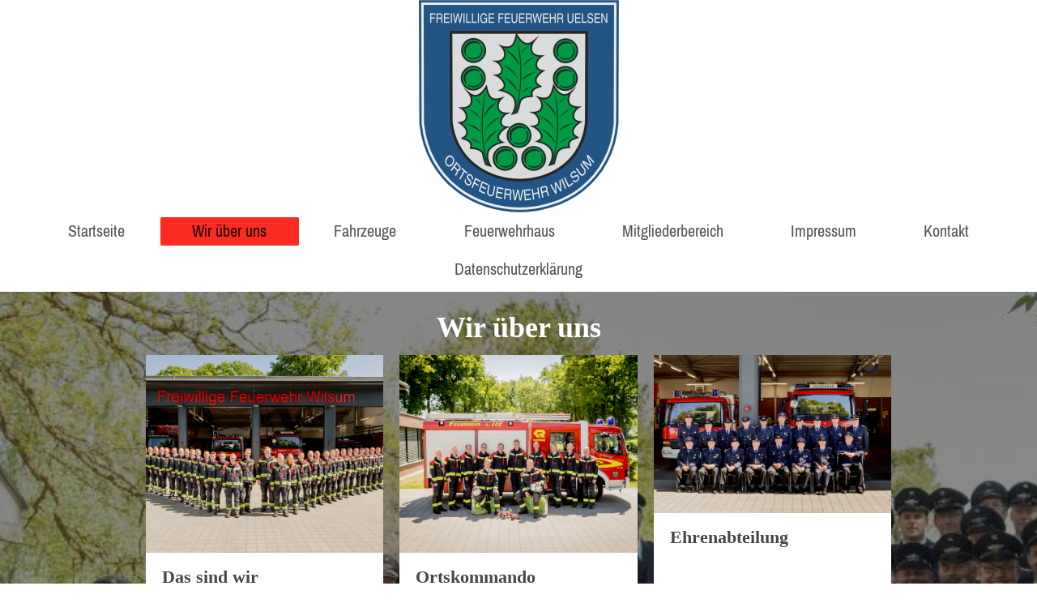

--- FILE ---
content_type: text/html; charset=UTF-8
request_url: https://test.feuerwehr-wilsum.de/wir-%C3%BCber-uns/
body_size: 4972
content:
<!DOCTYPE html>
<html lang="de"  ><head prefix="og: http://ogp.me/ns# fb: http://ogp.me/ns/fb# business: http://ogp.me/ns/business#">
    <meta http-equiv="Content-Type" content="text/html; charset=utf-8"/>
    <meta name="generator" content="IONOS MyWebsite"/>
        <link rel="canonical" href="//www.test.feuerwehr-wilsum.de/wir-über-uns/"/>
    <link rel="dns-prefetch" href="//cdn.website-start.de/"/>
    <link rel="dns-prefetch" href="//101.mod.mywebsite-editor.com"/>
    <link rel="dns-prefetch" href="https://101.sb.mywebsite-editor.com/"/>
    <link rel="shortcut icon" href="https://test.feuerwehr-wilsum.de/s/misc/favicon.png?1395391419"/>
        <link rel="apple-touch-icon" href="https://test.feuerwehr-wilsum.de/s/misc/touchicon.png?1463306135"/>
        <title>Feuerwehr Wilsum - Wir über uns</title>
    <style type="text/css">@media screen and (max-device-width: 1024px) {.diyw a.switchViewWeb {display: inline !important;}}</style>
    <style type="text/css">@media screen and (min-device-width: 1024px) {
            .mediumScreenDisabled { display:block }
            .smallScreenDisabled { display:block }
        }
        @media screen and (max-device-width: 1024px) { .mediumScreenDisabled { display:none } }
        @media screen and (max-device-width: 568px) { .smallScreenDisabled { display:none } }
                @media screen and (min-width: 1024px) {
            .mobilepreview .mediumScreenDisabled { display:block }
            .mobilepreview .smallScreenDisabled { display:block }
        }
        @media screen and (max-width: 1024px) { .mobilepreview .mediumScreenDisabled { display:none } }
        @media screen and (max-width: 568px) { .mobilepreview .smallScreenDisabled { display:none } }</style>
    <meta name="viewport" content="width=device-width, initial-scale=1, maximum-scale=1, minimal-ui"/>

<meta name="format-detection" content="telephone=no"/>
        <meta name="description" content="Neue Seite"/>
            <meta name="robots" content="index,follow"/>
        <link href="//cdn.website-start.de/templates/2134/style.css?1758547156484" rel="stylesheet" type="text/css"/>
    <link href="https://test.feuerwehr-wilsum.de/s/style/theming.css?1707410572" rel="stylesheet" type="text/css"/>
    <link href="//cdn.website-start.de/app/cdn/min/group/web.css?1758547156484" rel="stylesheet" type="text/css"/>
<link href="//cdn.website-start.de/app/cdn/min/moduleserver/css/de_DE/common,counter,facebook,shoppingbasket?1758547156484" rel="stylesheet" type="text/css"/>
    <link href="//cdn.website-start.de/app/cdn/min/group/mobilenavigation.css?1758547156484" rel="stylesheet" type="text/css"/>
    <link href="https://101.sb.mywebsite-editor.com/app/logstate2-css.php?site=251777017&amp;t=1768951945" rel="stylesheet" type="text/css"/>

<script type="text/javascript">
    /* <![CDATA[ */
var stagingMode = '';
    /* ]]> */
</script>
<script src="https://101.sb.mywebsite-editor.com/app/logstate-js.php?site=251777017&amp;t=1768951945"></script>

    <link href="//cdn.website-start.de/templates/2134/print.css?1758547156484" rel="stylesheet" media="print" type="text/css"/>
    <script type="text/javascript">
    /* <![CDATA[ */
    var systemurl = 'https://101.sb.mywebsite-editor.com/';
    var webPath = '/';
    var proxyName = '';
    var webServerName = 'test.feuerwehr-wilsum.de';
    var sslServerUrl = 'https://test.feuerwehr-wilsum.de';
    var nonSslServerUrl = 'http://test.feuerwehr-wilsum.de';
    var webserverProtocol = 'http://';
    var nghScriptsUrlPrefix = '//101.mod.mywebsite-editor.com';
    var sessionNamespace = 'DIY_SB';
    var jimdoData = {
        cdnUrl:  '//cdn.website-start.de/',
        messages: {
            lightBox: {
    image : 'Bild',
    of: 'von'
}

        },
        isTrial: 0,
        pageId: 926575738    };
    var script_basisID = "251777017";

    diy = window.diy || {};
    diy.web = diy.web || {};

        diy.web.jsBaseUrl = "//cdn.website-start.de/s/build/";

    diy.context = diy.context || {};
    diy.context.type = diy.context.type || 'web';
    /* ]]> */
</script>

<script type="text/javascript" src="//cdn.website-start.de/app/cdn/min/group/web.js?1758547156484" crossorigin="anonymous"></script><script type="text/javascript" src="//cdn.website-start.de/s/build/web.bundle.js?1758547156484" crossorigin="anonymous"></script><script type="text/javascript" src="//cdn.website-start.de/app/cdn/min/group/mobilenavigation.js?1758547156484" crossorigin="anonymous"></script><script src="//cdn.website-start.de/app/cdn/min/moduleserver/js/de_DE/common,counter,facebook,shoppingbasket?1758547156484"></script>
<script type="text/javascript" src="https://cdn.website-start.de/proxy/apps/cei7th/resource/dependencies/"></script><script type="text/javascript">
                    if (typeof require !== 'undefined') {
                        require.config({
                            waitSeconds : 10,
                            baseUrl : 'https://cdn.website-start.de/proxy/apps/cei7th/js/'
                        });
                    }
                </script><script type="text/javascript" src="//cdn.website-start.de/app/cdn/min/group/pfcsupport.js?1758547156484" crossorigin="anonymous"></script>    <meta property="og:type" content="business.business"/>
    <meta property="og:url" content="https://test.feuerwehr-wilsum.de/wir-über-uns/"/>
    <meta property="og:title" content="Feuerwehr Wilsum - Wir über uns"/>
            <meta property="og:description" content="Neue Seite"/>
                <meta property="og:image" content="https://test.feuerwehr-wilsum.de/s/misc/logo.png?t=1763378173"/>
        <meta property="business:contact_data:country_name" content="Deutschland"/>
    
    
    
    
    
    
    
    
<link href="//cdn.website-start.de/sections/_res/public/common.css" rel="stylesheet" type="text/css"/><link href="//cdn.website-start.de/sections/highlights-1/public/style.css" rel="stylesheet" type="text/css"/></head>


<body class="body diyBgActive  cc-pagemode-default diyfeNoSidebar diy-layout-fullWidth diy-market-de_DE" data-pageid="926575738" id="page-926575738">
    
    <div class="diyw">
        <div class="diyweb">
<div class="diywebGutter">
<div class="diywebHeader diyfeCA diyfeCA2">

<div class="diywebHeader-item diywebMobileNavigation">

<nav id="diyfeMobileNav" class="diyfeCA diyfeCA2" role="navigation">
    <a title="Navigation aufklappen/zuklappen">Navigation aufklappen/zuklappen</a>
    <ul class="mainNav1"><li class=" hasSubNavigation"><a data-page-id="920465489" href="https://test.feuerwehr-wilsum.de/" class=" level_1"><span>Startseite</span></a></li><li class="current hasSubNavigation"><a data-page-id="926575738" href="https://test.feuerwehr-wilsum.de/wir-über-uns/" class="current level_1"><span>Wir über uns</span></a><div class="diyfeDropDownSubList diyfeCA diyfeCA3"><ul class="mainNav2"></ul></div></li><li class=" hasSubNavigation"><a data-page-id="920476309" href="https://test.feuerwehr-wilsum.de/fahrzeuge/" class=" level_1"><span>Fahrzeuge</span></a><div class="diyfeDropDownSubList diyfeCA diyfeCA3"><ul class="mainNav2"></ul></div></li><li class=" hasSubNavigation"><a data-page-id="920689506" href="https://test.feuerwehr-wilsum.de/feuerwehrhaus/" class=" level_1"><span>Feuerwehrhaus</span></a></li><li class=" hasSubNavigation"><a data-page-id="921365037" href="https://test.feuerwehr-wilsum.de/mitgliederbereich/" class=" level_1"><span>Mitgliederbereich</span></a><span class="diyfeDropDownSubOpener">&nbsp;</span><div class="diyfeDropDownSubList diyfeCA diyfeCA3"><ul class="mainNav2"><li class=" hasSubNavigation"><a data-page-id="926786718" href="https://test.feuerwehr-wilsum.de/mitgliederbereich/gruppenfotos/" class=" level_2"><span>Gruppenfotos</span></a></li><li class=" hasSubNavigation"><a data-page-id="926572576" href="https://test.feuerwehr-wilsum.de/mitgliederbereich/feuerwehr-abc/" class=" level_2"><span>Feuerwehr ABC</span></a></li><li class=" hasSubNavigation"><a data-page-id="926503121" href="https://test.feuerwehr-wilsum.de/mitgliederbereich/digital-melder/" class=" level_2"><span>Digital Melder</span></a><span class="diyfeDropDownSubOpener">&nbsp;</span><div class="diyfeDropDownSubList diyfeCA diyfeCA3"><ul class="mainNav3"><li class=" hasSubNavigation"><a data-page-id="926503127" href="https://test.feuerwehr-wilsum.de/mitgliederbereich/digital-melder/bedienungsanleitung-rückmeldung/" class=" level_3"><span>Bedienungsanleitung Rückmeldung</span></a></li></ul></div></li><li class=" hasSubNavigation"><a data-page-id="924007943" href="https://test.feuerwehr-wilsum.de/mitgliederbereich/dienstplan/" class=" level_2"><span>Dienstplan</span></a></li><li class=" hasSubNavigation"><a data-page-id="926506357" href="https://test.feuerwehr-wilsum.de/mitgliederbereich/blindensamlung/" class=" level_2"><span>Blindensamlung</span></a></li><li class=" hasSubNavigation"><a data-page-id="926507246" href="https://test.feuerwehr-wilsum.de/mitgliederbereich/geburtstage/" class=" level_2"><span>Geburtstage</span></a></li><li class=" hasSubNavigation"><a data-page-id="925784058" href="https://test.feuerwehr-wilsum.de/mitgliederbereich/stubendienst/" class=" level_2"><span>Stubendienst</span></a></li><li class=" hasSubNavigation"><a data-page-id="926740718" href="https://test.feuerwehr-wilsum.de/mitgliederbereich/historische-fotos/" class=" level_2"><span>Historische Fotos</span></a><div class="diyfeDropDownSubList diyfeCA diyfeCA3"><ul class="mainNav3"></ul></div></li><li class=" hasSubNavigation"><a data-page-id="925784373" href="https://test.feuerwehr-wilsum.de/mitgliederbereich/festausschuß/" class=" level_2"><span>Festausschuß</span></a></li><li class=" hasSubNavigation"><a data-page-id="921365520" href="https://test.feuerwehr-wilsum.de/mitgliederbereich/kegelkönig/" class=" level_2"><span>Kegelkönig</span></a></li><li class=" hasSubNavigation"><a data-page-id="921365521" href="https://test.feuerwehr-wilsum.de/mitgliederbereich/kloatscheeterkönig/" class=" level_2"><span>Kloatscheeterkönig</span></a></li><li class=" hasSubNavigation"><a data-page-id="926440105" href="https://test.feuerwehr-wilsum.de/mitgliederbereich/mitgliederliste-aktive/" class=" level_2"><span>Mitgliederliste Aktive</span></a></li><li class=" hasSubNavigation"><a data-page-id="926457821" href="https://test.feuerwehr-wilsum.de/mitgliederbereich/handy-nummern-fahrzeuge/" class=" level_2"><span>Handy Nummern Fahrzeuge</span></a></li><li class=" hasSubNavigation"><a data-page-id="926470673" href="https://test.feuerwehr-wilsum.de/mitgliederbereich/handy-nummern-kfv/" class=" level_2"><span>Handy-Nummern KFV</span></a></li><li class=" hasSubNavigation"><a data-page-id="926457796" href="https://test.feuerwehr-wilsum.de/mitgliederbereich/neue-satzung-kfv/" class=" level_2"><span>Neue Satzung KFV</span></a></li></ul></div></li><li class=" hasSubNavigation"><a data-page-id="920465499" href="https://test.feuerwehr-wilsum.de/impressum/" class=" level_1"><span>Impressum</span></a></li><li class=" hasSubNavigation"><a data-page-id="920465497" href="https://test.feuerwehr-wilsum.de/kontakt/" class=" level_1"><span>Kontakt</span></a></li><li class=" hasSubNavigation"><a data-page-id="926851377" href="https://test.feuerwehr-wilsum.de/datenschutzerklärung/" class=" level_1"><span>Datenschutzerklärung</span></a></li></ul></nav>
</div>
<div class="diywebHeader-item diywebLogoArea">

    <style type="text/css" media="all">
        /* <![CDATA[ */
                .diyw #website-logo {
            text-align: center !important;
                        padding: 0px 0;
                    }
        
                /* ]]> */
    </style>

    <div id="website-logo">
            <a href="https://test.feuerwehr-wilsum.de/"><img class="website-logo-image" width="247" src="https://test.feuerwehr-wilsum.de/s/misc/logo.png?t=1763378176" alt=""/></a>

            
            </div>


</div>

<div class="diywebHeader-item diywebDesktopNavigation">
<div class="diywebMainNavigation">
<div class="webnavigation"><ul id="mainNav1" class="mainNav1"><li class="navTopItemGroup_1"><a data-page-id="920465489" href="https://test.feuerwehr-wilsum.de/" class="level_1"><span>Startseite</span></a></li><li class="navTopItemGroup_2"><a data-page-id="926575738" href="https://test.feuerwehr-wilsum.de/wir-über-uns/" class="current level_1"><span>Wir über uns</span></a></li><li class="navTopItemGroup_3"><a data-page-id="920476309" href="https://test.feuerwehr-wilsum.de/fahrzeuge/" class="level_1"><span>Fahrzeuge</span></a></li><li class="navTopItemGroup_4"><a data-page-id="920689506" href="https://test.feuerwehr-wilsum.de/feuerwehrhaus/" class="level_1"><span>Feuerwehrhaus</span></a></li><li class="navTopItemGroup_5"><a data-page-id="921365037" href="https://test.feuerwehr-wilsum.de/mitgliederbereich/" class="level_1"><span>Mitgliederbereich</span></a></li><li class="navTopItemGroup_6"><a data-page-id="920465499" href="https://test.feuerwehr-wilsum.de/impressum/" class="level_1"><span>Impressum</span></a></li><li class="navTopItemGroup_7"><a data-page-id="920465497" href="https://test.feuerwehr-wilsum.de/kontakt/" class="level_1"><span>Kontakt</span></a></li><li class="navTopItemGroup_8"><a data-page-id="926851377" href="https://test.feuerwehr-wilsum.de/datenschutzerklärung/" class="level_1"><span>Datenschutzerklärung</span></a></li></ul></div>
<div class="webnavigation"></div>
<div class="webnavigation"></div>
</div>
</div>
</div>
</div>

<div class="diywebContent">
<div class="diywebGutter">
<div class="diywebMain">
<div class="diyfeCA diyfeCA1">

        <div id="content_area">
        	<div id="content_start"></div>
        	
        
        <div id="matrix_1026683933" class="sortable-matrix" data-matrixId="1026683933"><div class="n module-type-section section-base-highlights-1 section-layout-columns-left section-layout-cls-has-columns section-layout-cls-columns section-layout-cls-left section-fullwidth-yes ">         <div id="s1ad8caa1dd4e6a1b44b5cf5b619ff5d2" class="section-wrapper section-has-background section-has-background-image section-has-loop-background section-cls-v-spaced section-cls-adjust-for-loop-shadow ">
                    <div class="section-bg-element-container" id="section_bg_element_5816280703">
            <div class="section-bg-element-inner " style=" background-image: url(https://test.feuerwehr-wilsum.de/s/cc_images/cache_2486829901.jpg?t=1604497276); "></div>
                                    <div class="section-bg-shade" style="background-color: rgba(0,0,0,0.45);"></div>
        </div>
        
            <div class="section-content section-bg-white-contrast diyfeLiveArea">
                <div class="section-group section-group-sectionHeader h1-align">
            <div class="n module-type-header module-alias-sectionTitle "> <h1><span class="diyfeDecoration">Wir über uns</span></h1> </div>
        </div><div class="n module-type-sectionContainer module-alias-content section-has-no-background">             <div class="section-wrapper ">
                        <div class="section-bg-element-container" id="section_bg_element_5816280706">
            <div class="section-bg-element-inner "></div>
            
        </div>
        
                <div class="section-content section-bg-no-contrast">
                    <div class="section-extras-element"></div>
                    <div class="section-group section-group-loopContainer section-cls-card section-cls-display-columns loop-same-size section-cls-b-3 section-cls-c-3 section-cls-even-distribution">
            <div class="n module-type-sectionContainer module-alias-loop loop-same-size section-row-1 section-pos-n1 section-no-1 section-rc3 section-pos-odd section-pos-first section-lb3 section-has-background section-has-background-color section-cls-card section-cls-display-columns">             <div class="section-wrapper diyfeArea diyfeColor1">
                        <div class="section-bg-element-container" id="section_bg_element_5816280707">
            <div class="section-bg-element-inner diyfeArea diyfeColor1"></div>
            
        </div>
        
                <div class="section-content section-bg-no-contrast">
                    <div class="section-extras-element"></div>
                    <div class="section-group section-group-c1 section-cls-cover">
            <div class="n module-type-imageSubtitle module-alias-loopImage "> <div class="clearover imageSubtitle imageFitWidth" id="imageSubtitle-5816280708">
    <div class="align-container " style="">
        <a class="imagewrapper" href="https://test.feuerwehr-wilsum.de/s/cc_images/teaserbox_2486829902.jpg?t=1763374149" rel="lightbox[5816280708]">
            <img id="image_2486829902" src="https://test.feuerwehr-wilsum.de/s/cc_images/cache_2486829902.jpg?t=1763374149" alt="" style="; height:auto"/>
        </a>

        
    </div>

</div>

<script type="text/javascript">
//<![CDATA[
jQuery(function($) {
    var $target = $('#imageSubtitle-5816280708');

    if ($.fn.swipebox && Modernizr.touch) {
        $target
            .find('a[rel*="lightbox"]')
            .addClass('swipebox')
            .swipebox();
    } else {
        $target.tinyLightbox({
            item: 'a[rel*="lightbox"]',
            cycle: false,
            hideNavigation: true
        });
    }
});
//]]>
</script>
 </div>
        </div>        <div class="section-group section-group-c2 section-cls-display-rows">
            <div class="n module-type-header module-alias-loopTitle "> <h2><span class="diyfeDecoration">Das sind wir</span></h2> </div>        <div class="section-group section-group-loopButtonWrapper ">
            <div class="n module-type-button module-alias-loopButton section-cls-button-variant-1"> <div class="module-button-container">
    <a href="https://test.feuerwehr-wilsum.de/wir-über-uns/wir-über-uns/" class="diyfeLinkAsButton">Mehr erfahren</a></div>
 </div>
        </div>
        </div>
                </div>
            </div> </div><div class="n module-type-sectionContainer module-alias-loop loop-same-size section-row-1 section-pos-n2 section-no-2 section-rc3 section-pos-even section-lb3 section-has-background section-has-background-color section-cls-card section-cls-display-columns">             <div class="section-wrapper diyfeArea diyfeColor1">
                        <div class="section-bg-element-container" id="section_bg_element_5816280713">
            <div class="section-bg-element-inner diyfeArea diyfeColor1"></div>
            
        </div>
        
                <div class="section-content section-bg-no-contrast">
                    <div class="section-extras-element"></div>
                    <div class="section-group section-group-c1 section-cls-cover">
            <div class="n module-type-imageSubtitle module-alias-loopImage "> <div class="clearover imageSubtitle imageFitWidth" id="imageSubtitle-5816280714">
    <div class="align-container " style="">
        <a class="imagewrapper" href="https://test.feuerwehr-wilsum.de/s/cc_images/teaserbox_2486829903.jpg?t=1763374192" rel="lightbox[5816280714]">
            <img id="image_2486829903" src="https://test.feuerwehr-wilsum.de/s/cc_images/cache_2486829903.jpg?t=1763374192" alt="" style="; height:auto"/>
        </a>

        
    </div>

</div>

<script type="text/javascript">
//<![CDATA[
jQuery(function($) {
    var $target = $('#imageSubtitle-5816280714');

    if ($.fn.swipebox && Modernizr.touch) {
        $target
            .find('a[rel*="lightbox"]')
            .addClass('swipebox')
            .swipebox();
    } else {
        $target.tinyLightbox({
            item: 'a[rel*="lightbox"]',
            cycle: false,
            hideNavigation: true
        });
    }
});
//]]>
</script>
 </div>
        </div>        <div class="section-group section-group-c2 section-cls-display-rows">
            <div class="n module-type-header module-alias-loopTitle "> <h2><span class="diyfeDecoration">Ortskommando</span></h2> </div>        <div class="section-group section-group-loopButtonWrapper ">
            <div class="n module-type-button module-alias-loopButton section-cls-button-variant-1"> <div class="module-button-container">
    <a href="https://test.feuerwehr-wilsum.de/wir-über-uns/wir-über-uns/ortskomando/" class="diyfeLinkAsButton">Mehr erfahren</a></div>
 </div>
        </div>
        </div>
                </div>
            </div> </div><div class="n module-type-sectionContainer module-alias-loop loop-same-size section-row-1 section-pos-n3 section-no-3 section-rc3 section-pos-odd section-pos-m3 section-pos-last section-lb3 section-has-background section-has-background-color section-cls-card section-cls-display-columns">             <div class="section-wrapper diyfeArea diyfeColor1">
                        <div class="section-bg-element-container" id="section_bg_element_5816280719">
            <div class="section-bg-element-inner diyfeArea diyfeColor1"></div>
            
        </div>
        
                <div class="section-content section-bg-no-contrast">
                    <div class="section-extras-element"></div>
                    <div class="section-group section-group-c1 section-cls-cover">
            <div class="n module-type-imageSubtitle module-alias-loopImage "> <div class="clearover imageSubtitle imageFitWidth" id="imageSubtitle-5816280720">
    <div class="align-container " style="">
        <a class="imagewrapper" href="https://test.feuerwehr-wilsum.de/s/cc_images/teaserbox_2486829904.png?t=1763374732" rel="lightbox[5816280720]">
            <img id="image_2486829904" src="https://test.feuerwehr-wilsum.de/s/cc_images/cache_2486829904.png?t=1763374732" alt="" style="; height:auto"/>
        </a>

        
    </div>

</div>

<script type="text/javascript">
//<![CDATA[
jQuery(function($) {
    var $target = $('#imageSubtitle-5816280720');

    if ($.fn.swipebox && Modernizr.touch) {
        $target
            .find('a[rel*="lightbox"]')
            .addClass('swipebox')
            .swipebox();
    } else {
        $target.tinyLightbox({
            item: 'a[rel*="lightbox"]',
            cycle: false,
            hideNavigation: true
        });
    }
});
//]]>
</script>
 </div>
        </div>        <div class="section-group section-group-c2 section-cls-display-rows">
            <div class="n module-type-header module-alias-loopTitle "> <h2><span class="diyfeDecoration">Ehrenabteilung</span></h2> </div>        <div class="section-group section-group-loopButtonWrapper ">
            <div class="n module-type-button module-alias-loopButton section-cls-button-variant-1"> <div class="module-button-container">
    <a href="https://test.feuerwehr-wilsum.de/wir-über-uns/wir-über-uns/alters-und-ehrenabteilung/" class="diyfeLinkAsButton">Mehr erfahren</a></div>
 </div>
        </div>
        </div>
                </div>
            </div> </div>
        </div>        <div class="section-group section-group-loopContainer section-cls-card section-cls-display-columns loop-same-size section-cls-b-3 section-cls-c-3 section-cls-even-distribution">
            <div class="n module-type-sectionContainer module-alias-loop loop-same-size section-row-2 section-pos-n1 section-no-4 section-rc3 section-pos-odd section-pos-first section-lb3 section-has-background section-has-background-color section-cls-card section-cls-display-columns">             <div class="section-wrapper diyfeArea diyfeColor1">
                        <div class="section-bg-element-container" id="section_bg_element_5816280780">
            <div class="section-bg-element-inner diyfeArea diyfeColor1"></div>
            
        </div>
        
                <div class="section-content section-bg-no-contrast">
                    <div class="section-extras-element"></div>
                    <div class="section-group section-group-c1 section-cls-cover">
            <div class="n module-type-imageSubtitle module-alias-loopImage "> <div class="clearover imageSubtitle imageFitWidth" id="imageSubtitle-5816280781">
    <div class="align-container " style="">
        <a class="imagewrapper" href="https://test.feuerwehr-wilsum.de/s/cc_images/teaserbox_2486830077.jpg?t=1604497658" rel="lightbox[5816280781]">
            <img id="image_2486830077" src="https://test.feuerwehr-wilsum.de/s/cc_images/cache_2486830077.jpg?t=1604497658" alt="" style="; height:auto"/>
        </a>

        
    </div>

</div>

<script type="text/javascript">
//<![CDATA[
jQuery(function($) {
    var $target = $('#imageSubtitle-5816280781');

    if ($.fn.swipebox && Modernizr.touch) {
        $target
            .find('a[rel*="lightbox"]')
            .addClass('swipebox')
            .swipebox();
    } else {
        $target.tinyLightbox({
            item: 'a[rel*="lightbox"]',
            cycle: false,
            hideNavigation: true
        });
    }
});
//]]>
</script>
 </div>
        </div>        <div class="section-group section-group-c2 section-cls-display-rows">
            <div class="n module-type-header module-alias-loopTitle "> <h2><span class="diyfeDecoration">Feuerwehrhaus</span></h2> </div>        <div class="section-group section-group-loopButtonWrapper ">
            <div class="n module-type-button module-alias-loopButton section-cls-button-variant-1"> <div class="module-button-container">
    <a href="https://test.feuerwehr-wilsum.de/feuerwehrhaus/" class="diyfeLinkAsButton">Mehr erfahren</a></div>
 </div>
        </div>
        </div>
                </div>
            </div> </div><div class="n module-type-sectionContainer module-alias-loop loop-same-size section-row-2 section-pos-n2 section-no-5 section-rc3 section-pos-even section-lb3 section-has-background section-has-background-color section-cls-card section-cls-display-columns">             <div class="section-wrapper diyfeArea diyfeColor1">
                        <div class="section-bg-element-container" id="section_bg_element_5816280801">
            <div class="section-bg-element-inner diyfeArea diyfeColor1"></div>
            
        </div>
        
                <div class="section-content section-bg-no-contrast">
                    <div class="section-extras-element"></div>
                    <div class="section-group section-group-c1 section-cls-cover">
            <div class="n module-type-imageSubtitle module-alias-loopImage "> <div class="clearover imageSubtitle imageFitWidth" id="imageSubtitle-5816280802">
    <div class="align-container " style="">
        <a class="imagewrapper" href="https://test.feuerwehr-wilsum.de/s/cc_images/teaserbox_2486830081.jpg?t=1604497951" rel="lightbox[5816280802]">
            <img id="image_2486830081" src="https://test.feuerwehr-wilsum.de/s/cc_images/cache_2486830081.jpg?t=1604497951" alt="" style="; height:auto"/>
        </a>

        
    </div>

</div>

<script type="text/javascript">
//<![CDATA[
jQuery(function($) {
    var $target = $('#imageSubtitle-5816280802');

    if ($.fn.swipebox && Modernizr.touch) {
        $target
            .find('a[rel*="lightbox"]')
            .addClass('swipebox')
            .swipebox();
    } else {
        $target.tinyLightbox({
            item: 'a[rel*="lightbox"]',
            cycle: false,
            hideNavigation: true
        });
    }
});
//]]>
</script>
 </div>
        </div>        <div class="section-group section-group-c2 section-cls-display-rows">
            <div class="n module-type-header module-alias-loopTitle "> <h2><span class="diyfeDecoration">75 Jahre OF Wilsum</span></h2> </div>        <div class="section-group section-group-loopButtonWrapper ">
            <div class="n module-type-button module-alias-loopButton section-cls-button-variant-1"> <div class="module-button-container">
    <a href="https://test.feuerwehr-wilsum.de/wir-über-uns/wir-über-uns/75-jahre/" class="diyfeLinkAsButton">Mehr erfahren</a></div>
 </div>
        </div>
        </div>
                </div>
            </div> </div><div class="n module-type-sectionContainer module-alias-loop loop-same-size section-row-2 section-pos-n3 section-no-6 section-rc3 section-pos-odd section-pos-m3 section-pos-last section-lb3 section-has-background section-has-background-color section-cls-card section-cls-display-columns">             <div class="section-wrapper diyfeArea diyfeColor1">
                        <div class="section-bg-element-container" id="section_bg_element_5816280829">
            <div class="section-bg-element-inner diyfeArea diyfeColor1"></div>
            
        </div>
        
                <div class="section-content section-bg-no-contrast">
                    <div class="section-extras-element"></div>
                    <div class="section-group section-group-c1 section-cls-cover">
            <div class="n module-type-imageSubtitle module-alias-loopImage "> <div class="clearover imageSubtitle imageFitWidth" id="imageSubtitle-5816280830">
    <div class="align-container " style="">
        <a class="imagewrapper" href="https://test.feuerwehr-wilsum.de/s/cc_images/teaserbox_2494855337.jpg?t=1763374604" rel="lightbox[5816280830]">
            <img id="image_2494855337" src="https://test.feuerwehr-wilsum.de/s/cc_images/cache_2494855337.jpg?t=1763374604" alt="" style="; height:auto"/>
        </a>

        
    </div>

</div>

<script type="text/javascript">
//<![CDATA[
jQuery(function($) {
    var $target = $('#imageSubtitle-5816280830');

    if ($.fn.swipebox && Modernizr.touch) {
        $target
            .find('a[rel*="lightbox"]')
            .addClass('swipebox')
            .swipebox();
    } else {
        $target.tinyLightbox({
            item: 'a[rel*="lightbox"]',
            cycle: false,
            hideNavigation: true
        });
    }
});
//]]>
</script>
 </div>
        </div>        <div class="section-group section-group-c2 section-cls-display-rows">
            <div class="n module-type-header module-alias-loopTitle "> <h2><span class="diyfeDecoration">Brandmeister </span></h2> </div>        <div class="section-group section-group-loopButtonWrapper ">
            <div class="n module-type-button module-alias-loopButton section-cls-button-variant-1"> <div class="module-button-container">
    <a href="https://test.feuerwehr-wilsum.de/wir-über-uns/wir-über-uns/brandmeister-seit-1934/" class="diyfeLinkAsButton">Mehr erfahren</a></div>
 </div>
        </div>
        </div>
                </div>
            </div> </div>
        </div>        <div class="section-group section-group-loopContainer section-cls-card section-cls-display-columns loop-same-size section-cls-b-3 section-cls-c-3 section-cls-even-distribution">
            <div class="n module-type-sectionContainer module-alias-loop loop-same-size section-row-3 section-pos-n1 section-no-7 section-rc3 section-pos-odd section-pos-first section-lb3 section-has-background section-has-background-color section-cls-card section-cls-display-columns">             <div class="section-wrapper diyfeArea diyfeColor1">
                        <div class="section-bg-element-container" id="section_bg_element_5816280850">
            <div class="section-bg-element-inner diyfeArea diyfeColor1"></div>
            
        </div>
        
                <div class="section-content section-bg-no-contrast">
                    <div class="section-extras-element"></div>
                    <div class="section-group section-group-c1 section-cls-cover">
            <div class="n module-type-imageSubtitle module-alias-loopImage "> <div class="clearover imageSubtitle imageFitWidth" id="imageSubtitle-5816280851">
    <div class="align-container " style="">
        <a class="imagewrapper" href="https://test.feuerwehr-wilsum.de/s/cc_images/teaserbox_2486830093.jpg?t=1604498585" rel="lightbox[5816280851]">
            <img id="image_2486830093" src="https://test.feuerwehr-wilsum.de/s/cc_images/cache_2486830093.jpg?t=1604498585" alt="" style="; height:auto"/>
        </a>

        
    </div>

</div>

<script type="text/javascript">
//<![CDATA[
jQuery(function($) {
    var $target = $('#imageSubtitle-5816280851');

    if ($.fn.swipebox && Modernizr.touch) {
        $target
            .find('a[rel*="lightbox"]')
            .addClass('swipebox')
            .swipebox();
    } else {
        $target.tinyLightbox({
            item: 'a[rel*="lightbox"]',
            cycle: false,
            hideNavigation: true
        });
    }
});
//]]>
</script>
 </div>
        </div>        <div class="section-group section-group-c2 section-cls-display-rows">
            <div class="n module-type-header module-alias-loopTitle "> <h2><span class="diyfeDecoration">Geschichte</span></h2> </div>        <div class="section-group section-group-loopButtonWrapper ">
            <div class="n module-type-button module-alias-loopButton section-cls-button-variant-1"> <div class="module-button-container">
    <a href="https://test.feuerwehr-wilsum.de/wir-über-uns/wir-über-uns/geschichte/" class="diyfeLinkAsButton">Mehr erfahren</a></div>
 </div>
        </div>
        </div>
                </div>
            </div> </div><div class="n module-type-sectionContainer module-alias-loop loop-same-size section-row-3 section-pos-n2 section-no-8 section-rc3 section-pos-even section-lb3 section-has-background section-has-background-color section-cls-card section-cls-display-columns">             <div class="section-wrapper diyfeArea diyfeColor1">
                        <div class="section-bg-element-container" id="section_bg_element_5816280874">
            <div class="section-bg-element-inner diyfeArea diyfeColor1"></div>
            
        </div>
        
                <div class="section-content section-bg-no-contrast">
                    <div class="section-extras-element"></div>
                    <div class="section-group section-group-c1 section-cls-cover">
            <div class="n module-type-imageSubtitle module-alias-loopImage "> <div class="clearover imageSubtitle imageFitWidth" id="imageSubtitle-5816280875">
    <div class="align-container " style="">
        <a class="imagewrapper" href="https://test.feuerwehr-wilsum.de/s/cc_images/teaserbox_2486830098.jpg?t=1604498655" rel="lightbox[5816280875]">
            <img id="image_2486830098" src="https://test.feuerwehr-wilsum.de/s/cc_images/cache_2486830098.jpg?t=1604498655" alt="" style="; height:auto"/>
        </a>

        
    </div>

</div>

<script type="text/javascript">
//<![CDATA[
jQuery(function($) {
    var $target = $('#imageSubtitle-5816280875');

    if ($.fn.swipebox && Modernizr.touch) {
        $target
            .find('a[rel*="lightbox"]')
            .addClass('swipebox')
            .swipebox();
    } else {
        $target.tinyLightbox({
            item: 'a[rel*="lightbox"]',
            cycle: false,
            hideNavigation: true
        });
    }
});
//]]>
</script>
 </div>
        </div>        <div class="section-group section-group-c2 section-cls-display-rows">
            <div class="n module-type-header module-alias-loopTitle "> <h2><span class="diyfeDecoration">Knobeln</span></h2> </div>        <div class="section-group section-group-loopButtonWrapper ">
            <div class="n module-type-button module-alias-loopButton section-cls-button-variant-1"> <div class="module-button-container">
    <a href="https://test.feuerwehr-wilsum.de/wir-über-uns/wir-über-uns/knobeln/" class="diyfeLinkAsButton">Mehr erfahren</a></div>
 </div>
        </div>
        </div>
                </div>
            </div> </div><div class="n module-type-sectionContainer module-alias-loop loop-same-size section-row-3 section-pos-n3 section-no-9 section-rc3 section-pos-odd section-pos-m3 section-pos-last section-lb3 section-has-background section-has-background-color section-cls-card section-cls-display-columns">             <div class="section-wrapper diyfeArea diyfeColor1">
                        <div class="section-bg-element-container" id="section_bg_element_5816280889">
            <div class="section-bg-element-inner diyfeArea diyfeColor1"></div>
            
        </div>
        
                <div class="section-content section-bg-no-contrast">
                    <div class="section-extras-element"></div>
                    <div class="section-group section-group-c1 section-cls-cover">
            <div class="n module-type-imageSubtitle module-alias-loopImage "> <div class="clearover imageSubtitle imageFitWidth" id="imageSubtitle-5816280890">
    <div class="align-container " style="">
        <a class="imagewrapper" href="https://test.feuerwehr-wilsum.de/s/cc_images/teaserbox_2486830100.jpg?t=1763374773" rel="lightbox[5816280890]">
            <img id="image_2486830100" src="https://test.feuerwehr-wilsum.de/s/cc_images/cache_2486830100.jpg?t=1763374773" alt="" style="; height:auto"/>
        </a>

        
    </div>

</div>

<script type="text/javascript">
//<![CDATA[
jQuery(function($) {
    var $target = $('#imageSubtitle-5816280890');

    if ($.fn.swipebox && Modernizr.touch) {
        $target
            .find('a[rel*="lightbox"]')
            .addClass('swipebox')
            .swipebox();
    } else {
        $target.tinyLightbox({
            item: 'a[rel*="lightbox"]',
            cycle: false,
            hideNavigation: true
        });
    }
});
//]]>
</script>
 </div>
        </div>        <div class="section-group section-group-c2 section-cls-display-rows">
            <div class="n module-type-header module-alias-loopTitle "> <h2><span class="diyfeDecoration">Feuerwehrlied</span></h2> </div>        <div class="section-group section-group-loopButtonWrapper ">
            <div class="n module-type-button module-alias-loopButton section-cls-button-variant-1"> <div class="module-button-container">
    <a href="https://test.feuerwehr-wilsum.de/wir-über-uns/wir-über-uns/unser-feuerwehrlied/" class="diyfeLinkAsButton">Mehr erfahren</a></div>
 </div>
        </div>
        </div>
                </div>
            </div> </div>
        </div>
                </div>
            </div> </div>
            </div>
        </div> </div></div>
        
        
        </div>
</div>
</div>
<div class="diywebSecondary diyfeCA diyfeCA3">
<div class="diywebGutter">

</div>

</div>
</div>
</div>


<div class="diywebGutter">
<div class="diywebFooter diyfeCA diyfeCA4">
<div class="diywebGutter">
<div id="contentfooter">
    <div class="leftrow">
                        <a rel="nofollow" href="javascript:window.print();">
                    <img class="inline" height="14" width="18" src="//cdn.website-start.de/s/img/cc/printer.gif" alt=""/>
                    Druckversion                </a> <span class="footer-separator">|</span>
                <a href="https://test.feuerwehr-wilsum.de/sitemap/">Sitemap</a>
                        <br/> © Feuerwehr Wilsum
            </div>
    <script type="text/javascript">
        window.diy.ux.Captcha.locales = {
            generateNewCode: 'Neuen Code generieren',
            enterCode: 'Bitte geben Sie den Code ein'
        };
        window.diy.ux.Cap2.locales = {
            generateNewCode: 'Neuen Code generieren',
            enterCode: 'Bitte geben Sie den Code ein'
        };
    </script>
    <div class="rightrow">
                <p><a class="diyw switchViewWeb" href="javascript:switchView('desktop');">Webansicht</a><a class="diyw switchViewMobile" href="javascript:switchView('mobile');">Mobile-Ansicht</a></p>
                <span class="loggedin">
            <a rel="nofollow" id="logout" href="https://101.sb.mywebsite-editor.com/app/cms/logout.php">Logout</a> <span class="footer-separator">|</span>
            <a rel="nofollow" id="edit" href="https://101.sb.mywebsite-editor.com/app/251777017/926575738/">Seite bearbeiten</a>
        </span>
    </div>
</div>


</div>
</div>
</div>
</div>
    </div>

    
    </body>


<!-- rendered at Mon, 17 Nov 2025 12:16:16 +0100 -->
</html>
